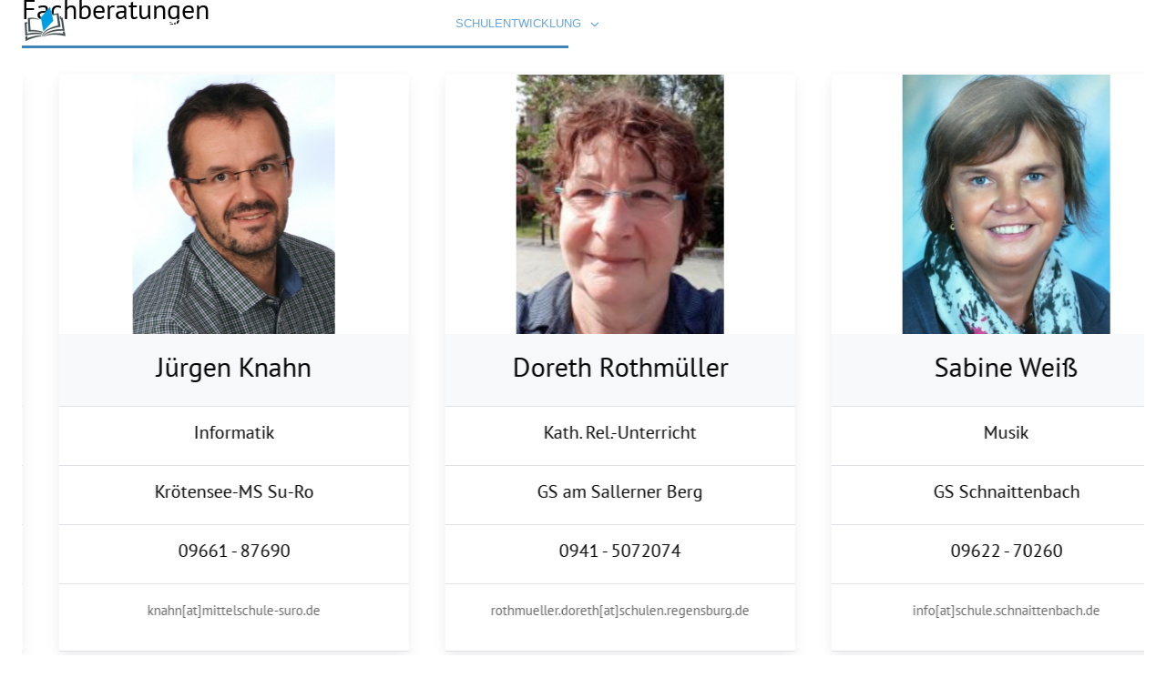

--- FILE ---
content_type: text/html; charset=utf-8
request_url: https://www.schulamt-amberg.de/index.php/schulentwicklung/fachberatungen
body_size: 7510
content:
<!DOCTYPE html>
<html lang="de-de" dir="ltr">

<head>
   <meta http-equiv="X-UA-Compatible" content="IE=edge" /><meta name="viewport" content="width=device-width, initial-scale=1" /><meta name="HandheldFriendly" content="true" /><meta name="mobile-web-app-capable" content="YES" /> <!-- document meta -->
   <meta charset="utf-8">
	<meta name="author" content="Werner Winter">
	<meta name="generator" content="Joomla! - Open Source Content Management">
	<title>Fachberatungen</title>
	<link href="/templates/tp_hotel/favicon.ico" rel="icon" type="image/vnd.microsoft.icon">
<link href="/media/astroid/assets/vendor/fontawesome/css/all.min.css?c0aba8" rel="stylesheet">
	<link href="/media/astroid/css/lenis.min.css?c0aba8" rel="stylesheet">
	<link href="/media/uikit3/css/uikit.css?c0aba8" rel="stylesheet" defer="defer">
	<style>@font-face { font-family: "PT Sans"; src: url("https://www.schulamt-amberg.de/media/templates/site/tp_hotel/fonts/pt-sans-v17-latin-regular.woff");}</style>
<script type="application/json" class="joomla-script-options new">{"system.paths":{"root":"","rootFull":"https:\/\/www.schulamt-amberg.de\/","base":"","baseFull":"https:\/\/www.schulamt-amberg.de\/"},"csrf.token":"d13673ed65c5c3fd52a2d981622a84fd"}</script>
	<script src="/media/system/js/core.min.js?2cb912"></script>
	<script src="/media/vendor/jquery/js/jquery.min.js?3.7.1"></script>
	<script src="/media/astroid/js/jquery.easing.min.js?c0aba8"></script>
	<script src="/media/astroid/js/megamenu.min.js?c0aba8"></script>
	<script src="/media/astroid/js/jquery.hoverIntent.min.js?c0aba8"></script>
	<script src="/media/astroid/js/offcanvas.min.js?c0aba8"></script>
	<script src="/media/astroid/js/mobilemenu.min.js?c0aba8"></script>
	<script src="/media/astroid/js/lenis.min.js?c0aba8"></script>
	<script src="/media/astroid/js/script.min.js?c0aba8"></script>
	<script src="/media/uikit3/js/uikit.min.js?c0aba8" defer></script>
	<script src="/media/uikit3/js/uikit-icons.min.js?c0aba8" defer></script>
	<script>const initSmoothScrollingGSAP = () => {const lenis = new Lenis({duration: 0.367});lenis.on('scroll', ScrollTrigger.update);gsap.ticker.add((time)=>{lenis.raf(time * 1000)});gsap.ticker.lagSmoothing(0);};const initSmoothScrolling = () => {const lenis = new Lenis({duration: 0.367});function raf(time) {lenis.raf(time);requestAnimationFrame(raf);}requestAnimationFrame(raf);};if (typeof ScrollTrigger !== 'undefined') {initSmoothScrollingGSAP()} else {initSmoothScrolling()}</script>
	<script type="application/ld+json">{"@context":"https://schema.org","@graph":[{"@type":"Organization","@id":"https://www.schulamt-amberg.de/#/schema/Organization/base","name":"Schulamt Amberg-Sulzbach","url":"https://www.schulamt-amberg.de/"},{"@type":"WebSite","@id":"https://www.schulamt-amberg.de/#/schema/WebSite/base","url":"https://www.schulamt-amberg.de/","name":"Schulamt Amberg-Sulzbach","publisher":{"@id":"https://www.schulamt-amberg.de/#/schema/Organization/base"}},{"@type":"WebPage","@id":"https://www.schulamt-amberg.de/#/schema/WebPage/base","url":"https://www.schulamt-amberg.de/index.php/schulentwicklung/fachberatungen","name":"Fachberatungen","isPartOf":{"@id":"https://www.schulamt-amberg.de/#/schema/WebSite/base"},"about":{"@id":"https://www.schulamt-amberg.de/#/schema/Organization/base"},"inLanguage":"de-DE"},{"@type":"Article","@id":"https://www.schulamt-amberg.de/#/schema/com_content/article/34","name":"Fachberatungen","headline":"Fachberatungen","inLanguage":"de-DE","isPartOf":{"@id":"https://www.schulamt-amberg.de/#/schema/WebPage/base"}}]}</script>
 <!-- joomla head -->
   <link href="/media/templates/site/tp_hotel/css/compiled-bee599800064d712db7946939ce82b44.css?v=3.1.12" rel="stylesheet" type="text/css" />
<link href="/templates/tp_hotel/css/custom.css" rel="stylesheet" type="text/css" />
<style>#astroid-backtotop{background:rgb(56, 124, 180);padding:10px;}#astroid-backtotop > i{font-size:20px;color:rgb(255, 255, 255);width:20px;height:20px;line-height:20px;text-align:center;}[data-bs-theme=dark] #astroid-backtotop{background:rgb(56, 124, 180);}[data-bs-theme=dark] #astroid-backtotop > i{color:rgb(255, 255, 255);}.astroid-logo > .astroid-logo-sticky{max-height:60px;}#ta1us-dc6efyjl0{color:rgb(0, 0, 0);}[data-bs-theme=dark] #ta1us-dc6efyjl0{color:rgb(0, 0, 0);}#ss-im8m6rryc{color:rgb(255, 255, 255);}[data-bs-theme=dark] #ss-im8m6rryc{color:rgb(255, 255, 255);}#cs-1528971561366{background-color:rgb(255, 255, 255);}[data-bs-theme=dark] #cs-1528971561366{background-color:rgb(255, 255, 255);}.mobilemenu-slide.astroid-mobilemenu{visibility:visible;-webkit-transform:translate3d(-100%, 0, 0);transform:translate3d(-100%, 0, 0);}.mobilemenu-slide.astroid-mobilemenu-open .mobilemenu-slide.astroid-mobilemenu {visibility:visible;-webkit-transform:translate3d(0, 0, 0);transform:translate3d(0, 0, 0);}.mobilemenu-slide.astroid-mobilemenu::after{display:none;}body, .body{font-weight:500;text-transform:none;font-size:14px;line-height:1.7em;font-family:"PT Sans", Arial, Helvetica, sans-serif;}h1, .h1{font-weight:300;text-transform:none;font-size:36px;line-height:1.3em;font-family:"PT Sans", Arial, Helvetica, sans-serif;}h2, .h2{font-weight:300;text-transform:none;font-size:30px;line-height:1.3em;font-family:"PT Sans", Arial, Helvetica, sans-serif;}h3, .h3{font-weight:300;text-transform:none;font-size:20px;line-height:1.2em;font-family:"PT Sans", Arial, Helvetica, sans-serif;}h4, .h4{color:rgb(0, 0, 0);font-weight:300;text-transform:none;font-size:18px;line-height:1.2em;font-family:"PT Sans", Arial, Helvetica, sans-serif;}[data-bs-theme=dark] h4, .h4{color:rgb(0, 0, 0);}.astroid-nav > li > .as-menu-item, .astroid-sidebar-menu > li > .nav-item-inner > .as-menu-item, .astroid-mobile-menu > .nav-item > .as-menu-item{font-weight:300;text-transform:uppercase;font-size:14px;line-height:1.6em;font-family:Arial, Helvetica, sans-serif, Arial, Helvetica, sans-serif;}.nav-submenu-container .nav-submenu > li, .jddrop-content .megamenu-item .megamenu-menu li, .nav-submenu, .astroid-mobile-menu .nav-child .menu-go-back, .astroid-mobile-menu .nav-child .nav-item-submenu > .as-menu-item, .nav-item-submenu .as-menu-item{font-weight:500;text-transform:none;font-size:15px;line-height:1.8em;font-family:"PT Sans", Arial, Helvetica, sans-serif;}.container, .container-sm, .container-md, .container-lg, .container-xl, .container-fluid, .astroid-layout.astroid-layout-boxed .astroid-wrapper {max-width: 1300px;}:root, [data-bs-theme="light"]{--bs-body-bg:rgb(255, 255, 255);--bs-body-color:rgb(0, 0, 0);--bs-link-color:rgb(0, 0, 0);--bs-link-hover-color:rgb(33, 134, 220);--as-header-text-color:rgb(153, 153, 153);--as-header-bg:rgba(0, 0, 0, 0.5);--as-stick-header-bg-color:rgba(0, 0, 0, 0.5);--as-stick-header-menu-link-color:rgb(255, 255, 255);--as-stick-header-menu-link-hover-color:rgb(51, 153, 255);--as-stick-header-menu-link-active-color:rgb(51, 153, 255);--as-main-menu-link-color:rgb(255, 255, 255);--as-main-menu-link-hover-color:rgb(111, 157, 212);--as-main-menu-link-active-color:rgb(104, 166, 218);--as-dropdown-bg-color:rgb(221, 215, 215);--as-dropdown-link-color:rgb(0, 0, 0);--as-dropdown-menu-link-hover-color:rgb(50, 73, 152);--as-dropdown-menu-hover-bg-color:rgb(51, 153, 255);--as-dropdown-menu-active-link-color:rgb(0, 0, 0);--as-mobile-menu-text-color:rgb(0, 0, 0);--as-mobile-backgroundcolor:rgb(255, 255, 255);--as-mobile-menu-link-color:rgb(255, 255, 255);--as-mobile-menu-active-icon-color:rgb(0, 0, 0);--as-mobile-menu-icon-color:rgb(0, 0, 0);--as-mobilemenu-backgroundcolor:rgb(255, 255, 255);--as-mobilemenu-menu-text-color:rgb(0, 0, 0);--as-mobilemenu-menu-link-color:rgb(0, 0, 0);--as-mobilemenu-menu-active-link-color:rgb(52, 58, 64);--as-mobilemenu-menu-active-bg-color:rgb(242, 242, 242);--as-mobilemenu-menu-icon-color:rgb(255, 255, 255);--as-mobilemenu-menu-active-icon-color:rgb(187, 187, 187);--as-contact-info-icon-color:rgb(253, 126, 20);}[data-bs-theme="dark"]{--bs-body-bg:rgb(255, 255, 255);--bs-body-color:rgb(0, 0, 0);--bs-link-color:rgb(0, 0, 0);--bs-link-hover-color:rgb(33, 134, 220);--as-header-text-color:rgb(153, 153, 153);--as-header-bg:rgba(0, 0, 0, 0.5);--as-stick-header-bg-color:rgba(0, 0, 0, 0.5);--as-stick-header-menu-link-color:rgb(255, 255, 255);--as-stick-header-menu-link-hover-color:rgb(51, 153, 255);--as-stick-header-menu-link-active-color:rgb(51, 153, 255);--as-main-menu-link-color:rgb(255, 255, 255);--as-main-menu-link-hover-color:rgb(111, 157, 212);--as-main-menu-link-active-color:rgb(104, 166, 218);--as-dropdown-bg-color:rgb(221, 215, 215);--as-dropdown-link-color:rgb(0, 0, 0);--as-dropdown-menu-link-hover-color:rgb(50, 73, 152);--as-dropdown-menu-hover-bg-color:rgb(51, 153, 255);--as-dropdown-menu-active-link-color:rgb(0, 0, 0);--as-mobile-menu-text-color:rgb(0, 0, 0);--as-mobile-backgroundcolor:rgb(255, 255, 255);--as-mobile-menu-link-color:rgb(255, 255, 255);--as-mobile-menu-active-icon-color:rgb(0, 0, 0);--as-mobile-menu-icon-color:rgb(0, 0, 0);--as-mobilemenu-backgroundcolor:rgb(255, 255, 255);--as-mobilemenu-menu-text-color:rgb(0, 0, 0);--as-mobilemenu-menu-link-color:rgb(0, 0, 0);--as-mobilemenu-menu-active-link-color:rgb(52, 58, 64);--as-mobilemenu-menu-active-bg-color:rgb(242, 242, 242);--as-mobilemenu-menu-icon-color:rgb(255, 255, 255);--as-mobilemenu-menu-active-icon-color:rgb(187, 187, 187);--as-contact-info-icon-color:rgb(253, 126, 20);}.items-leading .article-title .page-header h2{font-size:32px;}.items-row .article-title .page-header h2{font-size:26px;}.astroid-sticky-footer{
    position:absolute;
    bottom:0;
    width:100%;
}

.logo-image img {
    height: 65px;
    width: 174px;
}

.mod-titelh3{
    font-weight: bold;
}@media (min-width: 576px) {}@media (min-width: 768px) {body, .body{font-size:14px;line-height:1.7em;}h1, .h1{font-size:38px;line-height:1.3em;}h2, .h2{font-size:30px;line-height:1.3em;}h3, .h3{font-size:24px;line-height:1.3em;}h4, .h4{font-size:20px;line-height:1.2em;}.astroid-nav > li > .as-menu-item, .astroid-sidebar-menu > li > .nav-item-inner > .as-menu-item, .astroid-mobile-menu > .nav-item > .as-menu-item{font-size:14px;line-height:1.6em;}.nav-submenu-container .nav-submenu > li, .jddrop-content .megamenu-item .megamenu-menu li, .nav-submenu, .astroid-mobile-menu .nav-child .menu-go-back, .astroid-mobile-menu .nav-child .nav-item-submenu > .as-menu-item, .nav-item-submenu .as-menu-item{font-size:15px;line-height:1.8em;}}@media (min-width: 992px) {#hs-i0r950axa{padding-top:4px;padding-bottom:4px}#ss-im8m6rryc{margin-top:-100px;padding-top:0%;padding-bottom:0%}#cs-1528971561366{padding-top:3%;padding-bottom:3%}#f1c-qe89el34j{padding-top:4px;padding-bottom:4px}body, .body{font-size:15px;line-height:1.7em;}h1, .h1{font-size:40px;line-height:1.3em;}h2, .h2{font-size:30px;line-height:1.3em;}h3, .h3{font-size:24px;line-height:1.3em;}h4, .h4{font-size:20px;line-height:1.2em;}.astroid-nav > li > .as-menu-item, .astroid-sidebar-menu > li > .nav-item-inner > .as-menu-item, .astroid-mobile-menu > .nav-item > .as-menu-item{font-size:12.841px;line-height:1.6em;}.nav-submenu-container .nav-submenu > li, .jddrop-content .megamenu-item .megamenu-menu li, .nav-submenu, .astroid-mobile-menu .nav-child .menu-go-back, .astroid-mobile-menu .nav-child .nav-item-submenu > .as-menu-item, .nav-item-submenu .as-menu-item{font-size:15px;line-height:1.8em;}}@media (min-width: 1200px) {}@media (min-width: 1400px) {}</style> <!-- head styles -->
    <!-- head scripts -->
</head> <!-- document head -->

<body class="site astroid-framework com-content view-article layout-default itemid-215 astroid-header-horizontal-left fachberatungen-alias tp-style-13 de-DE ltr">
   <button type="button" title="Back to Top" id="astroid-backtotop" class="btn circle hideonsm hideonxs" ><i class="fas fa-arrow-up"></i></button><!-- astroid container -->
<div class="astroid-container">
        <!-- astroid content -->
    <div class="astroid-content">
                <!-- astroid layout -->
        <div class="astroid-layout astroid-layout-wide">
                        <!-- astroid wrapper -->
            <div class="astroid-wrapper">
                                <div class="astroid-section astroid-header-section" id="hs-i0r950axa"><div class="container"><div class="astroid-row row" id="ar-rruz47iv5"><div class="astroid-column col-lg-12 col-md-12 col-sm-12 col-12" id="ac-m3l819ab3"><div class="astroid-module-position" id="h-tmj7xjtce"><!-- header starts -->
<header id="astroid-header" class="astroid-header astroid-horizontal-header astroid-horizontal-left-header" data-megamenu data-megamenu-class=".has-megamenu" data-megamenu-content-class=".megamenu-container" data-dropdown-arrow="true" data-header-offset="true" data-transition-speed="300" data-megamenu-animation="fade" data-easing="linear" data-astroid-trigger="hover" data-megamenu-submenu-class=".nav-submenu,.nav-submenu-static">
   <div class="d-flex flex-row justify-content-between">
               <div class="d-flex d-lg-none justify-content-start">
            <div class="header-mobilemenu-trigger d-lg-none burger-menu-button align-self-center" data-offcanvas="#astroid-mobilemenu" data-effect="mobilemenu-slide">
               <button aria-label="Mobile Menu Toggle" class="button" type="button"><span class="box"><span class="inner"><span class="visually-hidden">Mobile Menu Toggle</span></span></span></button>
            </div>
         </div>
            <div class="header-left-section as-gutter-x-xl@lg d-flex justify-content-start flex-lg-grow-1">
                   <!-- logo starts -->
    <!-- image logo starts -->
        <div class="logo-wrapper astroid-logo">
                <a target="_self" class="astroid-logo astroid-logo-image d-flex align-items-center mr-0 mr-lg-4" href="https://www.schulamt-amberg.de/">
                                <img src="https://www.schulamt-amberg.de/images/Logos/logo.png" alt="Schulamt Amberg-Sulzbach" class="astroid-logo-default" />                                    
            <img src="https://www.schulamt-amberg.de/images/Logos/logo_klein.png" alt="Schulamt Amberg-Sulzbach" class="astroid-logo-mobile" />                            </a>
            </div>
    <!-- image logo ends -->
<!-- logo ends -->                   <nav class=" align-self-center d-none d-lg-block" aria-label="horizontal menu"><ul class="nav astroid-nav d-none d-lg-flex"><li data-position="right" class="nav-item nav-item-id-101 nav-item-level-1 nav-item-default"><!--menu link starts-->
<a href="/index.php" title="Home" class="as-menu-item nav-link-item-id-101 nav-link item-link-component item-level-1" data-drop-action="hover">
   <span class="nav-title">
               <i class="fas fa-home"></i>
                                          <span class="nav-title-text">Home</span>                              </span>
   </a>
<!--menu link ends--></li><li data-position="right" class="nav-item nav-item-id-205 nav-item-level-1 nav-item-divider nav-item-deeper nav-item-parent has-megamenu nav-item-dropdown"><!--menu link starts-->
<a href="#" title="Schulamt" class="as-menu-item nav-link-item-id-205 nav-link megamenu-item-link item-link-separator item-level-1" data-drop-action="hover">
   <span class="nav-title">
                                          <span class="nav-title-text">Schulamt</span>                                                <i class="fas fa-chevron-down nav-item-caret"></i>
                  </span>
   </a>
<!--menu link ends--><div style="width:250px" class="megamenu-container nav-submenu-container nav-item-level-1"><ul class="nav-submenu"><li data-position="right" class="nav-item-submenu nav-item-id-206 nav-item-level-2"><!--menu link starts-->
<a href="/index.php/schulamt/aufgaben" title="Aufgaben" class="as-menu-item nav-link-item-id-206 item-link-component item-level-2" data-drop-action="hover">
   <span class="nav-title">
                                          <span class="nav-title-text">Aufgaben</span>                              </span>
   </a>
<!--menu link ends--></li><li data-position="right" class="nav-item-submenu nav-item-id-207 nav-item-level-2"><!--menu link starts-->
<a href="/index.php/schulamt/leitbild" title="Leitbild" class="as-menu-item nav-link-item-id-207 item-link-component item-level-2" data-drop-action="hover">
   <span class="nav-title">
                                          <span class="nav-title-text">Leitbild</span>                              </span>
   </a>
<!--menu link ends--></li><li data-position="right" class="nav-item-submenu nav-item-id-208 nav-item-level-2"><!--menu link starts-->
<a href="/index.php/schulamt/team" title="Team" class="as-menu-item nav-link-item-id-208 item-link-component item-level-2" data-drop-action="hover">
   <span class="nav-title">
                                          <span class="nav-title-text">Team</span>                              </span>
   </a>
<!--menu link ends--></li></ul></div></li><li data-position="right" class="nav-item nav-item-id-210 nav-item-level-1 nav-item-divider nav-item-deeper nav-item-parent has-megamenu nav-item-dropdown"><!--menu link starts-->
<a href="#" title="Schulen" class="as-menu-item nav-link-item-id-210 nav-link megamenu-item-link item-link-separator item-level-1" data-drop-action="hover">
   <span class="nav-title">
                                          <span class="nav-title-text">Schulen</span>                                                <i class="fas fa-chevron-down nav-item-caret"></i>
                  </span>
   </a>
<!--menu link ends--><div style="width:250px" class="megamenu-container nav-submenu-container nav-item-level-1"><ul class="nav-submenu"><li data-position="right" class="nav-item-submenu nav-item-id-211 nav-item-level-2"><!--menu link starts-->
<a href="/index.php/schulen/grundschulen" title="Grundschulen" class="as-menu-item nav-link-item-id-211 item-link-component item-level-2" data-drop-action="hover">
   <span class="nav-title">
                                          <span class="nav-title-text">Grundschulen</span>                              </span>
   </a>
<!--menu link ends--></li><li data-position="right" class="nav-item-submenu nav-item-id-212 nav-item-level-2"><!--menu link starts-->
<a href="/index.php/schulen/mittelschulen" title="Mittelschulen" class="as-menu-item nav-link-item-id-212 item-link-component item-level-2" data-drop-action="hover">
   <span class="nav-title">
                                          <span class="nav-title-text">Mittelschulen</span>                              </span>
   </a>
<!--menu link ends--></li><li data-position="right" class="nav-item-submenu nav-item-id-213 nav-item-level-2"><!--menu link starts-->
<a href="/index.php/schulen/mittelschulverbuende" title="Mittelschulverbünde" class="as-menu-item nav-link-item-id-213 item-link-component item-level-2" data-drop-action="hover">
   <span class="nav-title">
                                          <span class="nav-title-text">Mittelschulverbünde</span>                              </span>
   </a>
<!--menu link ends--></li></ul></div></li><li data-position="right" class="nav-item nav-item-id-214 nav-item-level-1 nav-item-active nav-item-divider nav-item-deeper nav-item-parent has-megamenu nav-item-dropdown"><!--menu link starts-->
<a href="#" title="Schulentwicklung" class="as-menu-item nav-link-item-id-214 nav-link active megamenu-item-link item-link-separator item-level-1" data-drop-action="hover">
   <span class="nav-title">
                                          <span class="nav-title-text">Schulentwicklung</span>                                                <i class="fas fa-chevron-down nav-item-caret"></i>
                  </span>
   </a>
<!--menu link ends--><div style="width:250px" class="megamenu-container nav-submenu-container nav-item-level-1"><ul class="nav-submenu"><li data-position="right" class="nav-item-submenu nav-item-id-215 nav-item-level-2 nav-item-current nav-item-active"><!--menu link starts-->
<a href="/index.php/schulentwicklung/fachberatungen" title="Fachberatungen" class="as-menu-item nav-link-item-id-215 active item-link-component item-level-2" data-drop-action="hover">
   <span class="nav-title">
                                          <span class="nav-title-text">Fachberatungen</span>                              </span>
   </a>
<!--menu link ends--></li><li data-position="right" class="nav-item-submenu nav-item-id-216 nav-item-level-2"><!--menu link starts-->
<a href="/index.php/schulentwicklung/weitere-beauftragte" title="Weitere Beauftragte" class="as-menu-item nav-link-item-id-216 item-link-component item-level-2" data-drop-action="hover">
   <span class="nav-title">
                                          <span class="nav-title-text">Weitere Beauftragte</span>                              </span>
   </a>
<!--menu link ends--></li><li data-position="right" class="nav-item-submenu nav-item-id-217 nav-item-level-2"><!--menu link starts-->
<a href="/index.php/schulentwicklung/schulentwicklungsmoderation" title="Schulentwicklungsmoderation" class="as-menu-item nav-link-item-id-217 item-link-component item-level-2" data-drop-action="hover">
   <span class="nav-title">
                                          <span class="nav-title-text">Schulentwicklungsmoderation</span>                              </span>
   </a>
<!--menu link ends--></li><li data-position="right" class="nav-item-submenu nav-item-id-218 nav-item-level-2"><!--menu link starts-->
<a href="/index.php/schulentwicklung/seminare" title="Seminare" class="as-menu-item nav-link-item-id-218 item-link-component item-level-2" data-drop-action="hover">
   <span class="nav-title">
                                          <span class="nav-title-text">Seminare</span>                              </span>
   </a>
<!--menu link ends--></li><li data-position="right" class="nav-item-submenu nav-item-id-219 nav-item-level-2"><!--menu link starts-->
<a href="/index.php/schulentwicklung/fortbildungen" title="Fortbildungen" class="as-menu-item nav-link-item-id-219 item-link-component item-level-2" data-drop-action="hover">
   <span class="nav-title">
                                          <span class="nav-title-text">Fortbildungen</span>                              </span>
   </a>
<!--menu link ends--></li><li data-position="right" class="nav-item-submenu nav-item-id-293 nav-item-level-2"><!--menu link starts-->
<a href="/index.php/schulentwicklung/innovationsteam" title="Innovationsteam" class="as-menu-item nav-link-item-id-293 item-link-component item-level-2" data-drop-action="hover">
   <span class="nav-title">
                                          <span class="nav-title-text">Innovationsteam</span>                              </span>
   </a>
<!--menu link ends--></li></ul></div></li><li data-position="right" class="nav-item nav-item-id-220 nav-item-level-1 nav-item-divider nav-item-deeper nav-item-parent has-megamenu nav-item-dropdown"><!--menu link starts-->
<a href="#" title="Beratung" class="as-menu-item nav-link-item-id-220 nav-link megamenu-item-link item-link-separator item-level-1" data-drop-action="hover">
   <span class="nav-title">
                                          <span class="nav-title-text">Beratung</span>                                                <i class="fas fa-chevron-down nav-item-caret"></i>
                  </span>
   </a>
<!--menu link ends--><div style="width:250px" class="megamenu-container nav-submenu-container nav-item-level-1"><ul class="nav-submenu"><li data-position="right" class="nav-item-submenu nav-item-id-221 nav-item-level-2"><!--menu link starts-->
<a href="/index.php/beratung/schulpsychologische-beratung" title="Schulpsychologische Beratung" class="as-menu-item nav-link-item-id-221 item-link-component item-level-2" data-drop-action="hover">
   <span class="nav-title">
                                          <span class="nav-title-text">Schulpsychologische Beratung</span>                              </span>
   </a>
<!--menu link ends--></li><li data-position="right" class="nav-item-submenu nav-item-id-222 nav-item-level-2"><!--menu link starts-->
<a href="/index.php/beratung/beratungslehrkraefte" title="Beratungslehrkräfte" class="as-menu-item nav-link-item-id-222 item-link-component item-level-2" data-drop-action="hover">
   <span class="nav-title">
                                          <span class="nav-title-text">Beratungslehrkräfte</span>                              </span>
   </a>
<!--menu link ends--></li><li data-position="right" class="nav-item-submenu nav-item-id-223 nav-item-level-2"><!--menu link starts-->
<a href="/index.php/beratung/unabhaengige-beratungsstelle-fuer-inklusion" title="Unabhängige Beratungsstelle für Inklusion" class="as-menu-item nav-link-item-id-223 item-link-component item-level-2" data-drop-action="hover">
   <span class="nav-title">
                                          <span class="nav-title-text">Unabhängige Beratungsstelle für Inklusion</span>                              </span>
   </a>
<!--menu link ends--></li><li data-position="right" class="nav-item-submenu nav-item-id-224 nav-item-level-2"><!--menu link starts-->
<a href="/index.php/beratung/foerder-und-beratungsstelle-mathematik" title="Förder- und Beratungsstelle Mathematik" class="as-menu-item nav-link-item-id-224 item-link-component item-level-2" data-drop-action="hover">
   <span class="nav-title">
                                          <span class="nav-title-text">Förder- und Beratungsstelle Mathematik</span>                              </span>
   </a>
<!--menu link ends--></li><li data-position="right" class="nav-item-submenu nav-item-id-225 nav-item-level-2"><!--menu link starts-->
<a href="/index.php/beratung/schulsozialpaedagogik" title="Schulsozialpädagogik" class="as-menu-item nav-link-item-id-225 item-link-component item-level-2" data-drop-action="hover">
   <span class="nav-title">
                                          <span class="nav-title-text">Schulsozialpädagogik</span>                              </span>
   </a>
<!--menu link ends--></li></ul></div></li><li data-position="right" class="nav-item nav-item-id-226 nav-item-level-1 nav-item-divider nav-item-deeper nav-item-parent has-megamenu nav-item-dropdown"><!--menu link starts-->
<a href="#" title="Migration &amp; Schule" class="as-menu-item nav-link-item-id-226 nav-link megamenu-item-link item-link-separator item-level-1" data-drop-action="hover">
   <span class="nav-title">
                                          <span class="nav-title-text">Migration &amp; Schule</span>                                                <i class="fas fa-chevron-down nav-item-caret"></i>
                  </span>
   </a>
<!--menu link ends--><div style="width:250px" class="megamenu-container nav-submenu-container nav-item-level-1"><ul class="nav-submenu"><li data-position="left" class="nav-item-submenu nav-item-id-584 nav-item-level-2"><!--menu link starts-->
<a href="/index.php/migration-schule/integrationsmassnahmen" title="Integrationsmaßnahmen" class="as-menu-item nav-link-item-id-584 item-link-component item-level-2" data-drop-action="hover">
   <span class="nav-title">
                                          <span class="nav-title-text">Integrationsmaßnahmen</span>                              </span>
   </a>
<!--menu link ends--></li></ul></div></li><li data-position="right" class="nav-item nav-item-id-230 nav-item-level-1 nav-item-divider nav-item-deeper nav-item-parent has-megamenu nav-item-dropdown"><!--menu link starts-->
<a href="#" title="Personalvertretung" class="as-menu-item nav-link-item-id-230 nav-link megamenu-item-link item-link-separator item-level-1" data-drop-action="hover">
   <span class="nav-title">
                                          <span class="nav-title-text">Personalvertretung</span>                                                <i class="fas fa-chevron-down nav-item-caret"></i>
                  </span>
   </a>
<!--menu link ends--><div style="width:250px" class="megamenu-container nav-submenu-container nav-item-level-1"><ul class="nav-submenu"><li data-position="right" class="nav-item-submenu nav-item-id-246 nav-item-level-2"><!--menu link starts-->
<a href="/index.php/personalvertretung/oepr-amberg" title="ÖPR Amberg" class="as-menu-item nav-link-item-id-246 item-link-component item-level-2" data-drop-action="hover">
   <span class="nav-title">
                                          <span class="nav-title-text">ÖPR Amberg</span>                              </span>
   </a>
<!--menu link ends--></li><li data-position="right" class="nav-item-submenu nav-item-id-247 nav-item-level-2"><!--menu link starts-->
<a href="/index.php/personalvertretung/oepr-amberg-sulzbach" title="ÖPR Amberg-Sulzbach" class="as-menu-item nav-link-item-id-247 item-link-component item-level-2" data-drop-action="hover">
   <span class="nav-title">
                                          <span class="nav-title-text">ÖPR Amberg-Sulzbach</span>                              </span>
   </a>
<!--menu link ends--></li><li data-position="right" class="nav-item-submenu nav-item-id-248 nav-item-level-2"><!--menu link starts-->
<a href="/index.php/personalvertretung/schwerbehindertenvertretung" title="Schwerbehindertenvertretung" class="as-menu-item nav-link-item-id-248 item-link-component item-level-2" data-drop-action="hover">
   <span class="nav-title">
                                          <span class="nav-title-text">Schwerbehindertenvertretung</span>                              </span>
   </a>
<!--menu link ends--></li></ul></div></li></ul></nav>      </div>
               <div></div>
                     </div>
</header>
<!-- header ends --><!-- header starts -->
<header id="astroid-sticky-header" class="astroid-header astroid-header-sticky header-sticky-desktop header-static-mobile header-static-tablet d-none" data-megamenu data-megamenu-class=".has-megamenu" data-megamenu-content-class=".megamenu-container" data-dropdown-arrow="true" data-header-offset="true" data-transition-speed="300" data-megamenu-animation="fade" data-easing="linear" data-astroid-trigger="hover" data-megamenu-submenu-class=".nav-submenu">
   <div class="container d-flex flex-row justify-content-between">
               <div class="d-flex d-lg-none justify-content-start">
            <div class="header-mobilemenu-trigger d-lg-none burger-menu-button align-self-center" data-offcanvas="#astroid-mobilemenu" data-effect="mobilemenu-slide">
               <button class="button" type="button" aria-label="Mobile Menu Toggle"><span class="box"><span class="inner"><span class="visually-hidden">Mobile Menu Toggle</span></span></span></button>
            </div>
         </div>
            <div class="header-left-section d-flex justify-content-start flex-lg-grow-1">
                   <!-- logo starts -->
    <!-- image logo starts -->
        <div class="logo-wrapper astroid-logo">
                <a target="_self" class="astroid-logo astroid-logo-image d-flex align-items-center mr-0 mr-lg-4" href="https://www.schulamt-amberg.de/">
                                            <img src="https://www.schulamt-amberg.de/images/Logos/logo_klein.png" alt="Schulamt Amberg-Sulzbach" class="astroid-logo-sticky" />                        
            <img src="https://www.schulamt-amberg.de/images/Logos/logo_klein.png" alt="Schulamt Amberg-Sulzbach" class="astroid-logo-mobile" />                            </a>
            </div>
    <!-- image logo ends -->
<!-- logo ends -->         <nav class=" astroid-nav-wraper align-self-center px-3 d-none d-lg-block mr-auto" aria-label="sticky menu"><ul class="nav astroid-nav d-none d-lg-flex"><li data-position="right" class="nav-item nav-item-id-101 nav-item-level-1 nav-item-default"><!--menu link starts-->
<a href="/index.php" title="Home" class="as-menu-item nav-link-item-id-101 nav-link item-link-component item-level-1" data-drop-action="hover">
   <span class="nav-title">
               <i class="fas fa-home"></i>
                                          <span class="nav-title-text">Home</span>                              </span>
   </a>
<!--menu link ends--></li><li data-position="right" class="nav-item nav-item-id-205 nav-item-level-1 nav-item-divider nav-item-deeper nav-item-parent has-megamenu nav-item-dropdown"><!--menu link starts-->
<a href="#" title="Schulamt" class="as-menu-item nav-link-item-id-205 nav-link megamenu-item-link item-link-separator item-level-1" data-drop-action="hover">
   <span class="nav-title">
                                          <span class="nav-title-text">Schulamt</span>                                                <i class="fas fa-chevron-down nav-item-caret"></i>
                  </span>
   </a>
<!--menu link ends--><div style="width:250px" class="megamenu-container nav-submenu-container nav-item-level-1"><ul class="nav-submenu"><li data-position="right" class="nav-item-submenu nav-item-id-206 nav-item-level-2"><!--menu link starts-->
<a href="/index.php/schulamt/aufgaben" title="Aufgaben" class="as-menu-item nav-link-item-id-206 item-link-component item-level-2" data-drop-action="hover">
   <span class="nav-title">
                                          <span class="nav-title-text">Aufgaben</span>                              </span>
   </a>
<!--menu link ends--></li><li data-position="right" class="nav-item-submenu nav-item-id-207 nav-item-level-2"><!--menu link starts-->
<a href="/index.php/schulamt/leitbild" title="Leitbild" class="as-menu-item nav-link-item-id-207 item-link-component item-level-2" data-drop-action="hover">
   <span class="nav-title">
                                          <span class="nav-title-text">Leitbild</span>                              </span>
   </a>
<!--menu link ends--></li><li data-position="right" class="nav-item-submenu nav-item-id-208 nav-item-level-2"><!--menu link starts-->
<a href="/index.php/schulamt/team" title="Team" class="as-menu-item nav-link-item-id-208 item-link-component item-level-2" data-drop-action="hover">
   <span class="nav-title">
                                          <span class="nav-title-text">Team</span>                              </span>
   </a>
<!--menu link ends--></li></ul></div></li><li data-position="right" class="nav-item nav-item-id-210 nav-item-level-1 nav-item-divider nav-item-deeper nav-item-parent has-megamenu nav-item-dropdown"><!--menu link starts-->
<a href="#" title="Schulen" class="as-menu-item nav-link-item-id-210 nav-link megamenu-item-link item-link-separator item-level-1" data-drop-action="hover">
   <span class="nav-title">
                                          <span class="nav-title-text">Schulen</span>                                                <i class="fas fa-chevron-down nav-item-caret"></i>
                  </span>
   </a>
<!--menu link ends--><div style="width:250px" class="megamenu-container nav-submenu-container nav-item-level-1"><ul class="nav-submenu"><li data-position="right" class="nav-item-submenu nav-item-id-211 nav-item-level-2"><!--menu link starts-->
<a href="/index.php/schulen/grundschulen" title="Grundschulen" class="as-menu-item nav-link-item-id-211 item-link-component item-level-2" data-drop-action="hover">
   <span class="nav-title">
                                          <span class="nav-title-text">Grundschulen</span>                              </span>
   </a>
<!--menu link ends--></li><li data-position="right" class="nav-item-submenu nav-item-id-212 nav-item-level-2"><!--menu link starts-->
<a href="/index.php/schulen/mittelschulen" title="Mittelschulen" class="as-menu-item nav-link-item-id-212 item-link-component item-level-2" data-drop-action="hover">
   <span class="nav-title">
                                          <span class="nav-title-text">Mittelschulen</span>                              </span>
   </a>
<!--menu link ends--></li><li data-position="right" class="nav-item-submenu nav-item-id-213 nav-item-level-2"><!--menu link starts-->
<a href="/index.php/schulen/mittelschulverbuende" title="Mittelschulverbünde" class="as-menu-item nav-link-item-id-213 item-link-component item-level-2" data-drop-action="hover">
   <span class="nav-title">
                                          <span class="nav-title-text">Mittelschulverbünde</span>                              </span>
   </a>
<!--menu link ends--></li></ul></div></li><li data-position="right" class="nav-item nav-item-id-214 nav-item-level-1 nav-item-active nav-item-divider nav-item-deeper nav-item-parent has-megamenu nav-item-dropdown"><!--menu link starts-->
<a href="#" title="Schulentwicklung" class="as-menu-item nav-link-item-id-214 nav-link active megamenu-item-link item-link-separator item-level-1" data-drop-action="hover">
   <span class="nav-title">
                                          <span class="nav-title-text">Schulentwicklung</span>                                                <i class="fas fa-chevron-down nav-item-caret"></i>
                  </span>
   </a>
<!--menu link ends--><div style="width:250px" class="megamenu-container nav-submenu-container nav-item-level-1"><ul class="nav-submenu"><li data-position="right" class="nav-item-submenu nav-item-id-215 nav-item-level-2 nav-item-current nav-item-active"><!--menu link starts-->
<a href="/index.php/schulentwicklung/fachberatungen" title="Fachberatungen" class="as-menu-item nav-link-item-id-215 active item-link-component item-level-2" data-drop-action="hover">
   <span class="nav-title">
                                          <span class="nav-title-text">Fachberatungen</span>                              </span>
   </a>
<!--menu link ends--></li><li data-position="right" class="nav-item-submenu nav-item-id-216 nav-item-level-2"><!--menu link starts-->
<a href="/index.php/schulentwicklung/weitere-beauftragte" title="Weitere Beauftragte" class="as-menu-item nav-link-item-id-216 item-link-component item-level-2" data-drop-action="hover">
   <span class="nav-title">
                                          <span class="nav-title-text">Weitere Beauftragte</span>                              </span>
   </a>
<!--menu link ends--></li><li data-position="right" class="nav-item-submenu nav-item-id-217 nav-item-level-2"><!--menu link starts-->
<a href="/index.php/schulentwicklung/schulentwicklungsmoderation" title="Schulentwicklungsmoderation" class="as-menu-item nav-link-item-id-217 item-link-component item-level-2" data-drop-action="hover">
   <span class="nav-title">
                                          <span class="nav-title-text">Schulentwicklungsmoderation</span>                              </span>
   </a>
<!--menu link ends--></li><li data-position="right" class="nav-item-submenu nav-item-id-218 nav-item-level-2"><!--menu link starts-->
<a href="/index.php/schulentwicklung/seminare" title="Seminare" class="as-menu-item nav-link-item-id-218 item-link-component item-level-2" data-drop-action="hover">
   <span class="nav-title">
                                          <span class="nav-title-text">Seminare</span>                              </span>
   </a>
<!--menu link ends--></li><li data-position="right" class="nav-item-submenu nav-item-id-219 nav-item-level-2"><!--menu link starts-->
<a href="/index.php/schulentwicklung/fortbildungen" title="Fortbildungen" class="as-menu-item nav-link-item-id-219 item-link-component item-level-2" data-drop-action="hover">
   <span class="nav-title">
                                          <span class="nav-title-text">Fortbildungen</span>                              </span>
   </a>
<!--menu link ends--></li><li data-position="right" class="nav-item-submenu nav-item-id-293 nav-item-level-2"><!--menu link starts-->
<a href="/index.php/schulentwicklung/innovationsteam" title="Innovationsteam" class="as-menu-item nav-link-item-id-293 item-link-component item-level-2" data-drop-action="hover">
   <span class="nav-title">
                                          <span class="nav-title-text">Innovationsteam</span>                              </span>
   </a>
<!--menu link ends--></li></ul></div></li><li data-position="right" class="nav-item nav-item-id-220 nav-item-level-1 nav-item-divider nav-item-deeper nav-item-parent has-megamenu nav-item-dropdown"><!--menu link starts-->
<a href="#" title="Beratung" class="as-menu-item nav-link-item-id-220 nav-link megamenu-item-link item-link-separator item-level-1" data-drop-action="hover">
   <span class="nav-title">
                                          <span class="nav-title-text">Beratung</span>                                                <i class="fas fa-chevron-down nav-item-caret"></i>
                  </span>
   </a>
<!--menu link ends--><div style="width:250px" class="megamenu-container nav-submenu-container nav-item-level-1"><ul class="nav-submenu"><li data-position="right" class="nav-item-submenu nav-item-id-221 nav-item-level-2"><!--menu link starts-->
<a href="/index.php/beratung/schulpsychologische-beratung" title="Schulpsychologische Beratung" class="as-menu-item nav-link-item-id-221 item-link-component item-level-2" data-drop-action="hover">
   <span class="nav-title">
                                          <span class="nav-title-text">Schulpsychologische Beratung</span>                              </span>
   </a>
<!--menu link ends--></li><li data-position="right" class="nav-item-submenu nav-item-id-222 nav-item-level-2"><!--menu link starts-->
<a href="/index.php/beratung/beratungslehrkraefte" title="Beratungslehrkräfte" class="as-menu-item nav-link-item-id-222 item-link-component item-level-2" data-drop-action="hover">
   <span class="nav-title">
                                          <span class="nav-title-text">Beratungslehrkräfte</span>                              </span>
   </a>
<!--menu link ends--></li><li data-position="right" class="nav-item-submenu nav-item-id-223 nav-item-level-2"><!--menu link starts-->
<a href="/index.php/beratung/unabhaengige-beratungsstelle-fuer-inklusion" title="Unabhängige Beratungsstelle für Inklusion" class="as-menu-item nav-link-item-id-223 item-link-component item-level-2" data-drop-action="hover">
   <span class="nav-title">
                                          <span class="nav-title-text">Unabhängige Beratungsstelle für Inklusion</span>                              </span>
   </a>
<!--menu link ends--></li><li data-position="right" class="nav-item-submenu nav-item-id-224 nav-item-level-2"><!--menu link starts-->
<a href="/index.php/beratung/foerder-und-beratungsstelle-mathematik" title="Förder- und Beratungsstelle Mathematik" class="as-menu-item nav-link-item-id-224 item-link-component item-level-2" data-drop-action="hover">
   <span class="nav-title">
                                          <span class="nav-title-text">Förder- und Beratungsstelle Mathematik</span>                              </span>
   </a>
<!--menu link ends--></li><li data-position="right" class="nav-item-submenu nav-item-id-225 nav-item-level-2"><!--menu link starts-->
<a href="/index.php/beratung/schulsozialpaedagogik" title="Schulsozialpädagogik" class="as-menu-item nav-link-item-id-225 item-link-component item-level-2" data-drop-action="hover">
   <span class="nav-title">
                                          <span class="nav-title-text">Schulsozialpädagogik</span>                              </span>
   </a>
<!--menu link ends--></li></ul></div></li><li data-position="right" class="nav-item nav-item-id-226 nav-item-level-1 nav-item-divider nav-item-deeper nav-item-parent has-megamenu nav-item-dropdown"><!--menu link starts-->
<a href="#" title="Migration &amp; Schule" class="as-menu-item nav-link-item-id-226 nav-link megamenu-item-link item-link-separator item-level-1" data-drop-action="hover">
   <span class="nav-title">
                                          <span class="nav-title-text">Migration &amp; Schule</span>                                                <i class="fas fa-chevron-down nav-item-caret"></i>
                  </span>
   </a>
<!--menu link ends--><div style="width:250px" class="megamenu-container nav-submenu-container nav-item-level-1"><ul class="nav-submenu"><li data-position="left" class="nav-item-submenu nav-item-id-584 nav-item-level-2"><!--menu link starts-->
<a href="/index.php/migration-schule/integrationsmassnahmen" title="Integrationsmaßnahmen" class="as-menu-item nav-link-item-id-584 item-link-component item-level-2" data-drop-action="hover">
   <span class="nav-title">
                                          <span class="nav-title-text">Integrationsmaßnahmen</span>                              </span>
   </a>
<!--menu link ends--></li></ul></div></li><li data-position="right" class="nav-item nav-item-id-230 nav-item-level-1 nav-item-divider nav-item-deeper nav-item-parent has-megamenu nav-item-dropdown"><!--menu link starts-->
<a href="#" title="Personalvertretung" class="as-menu-item nav-link-item-id-230 nav-link megamenu-item-link item-link-separator item-level-1" data-drop-action="hover">
   <span class="nav-title">
                                          <span class="nav-title-text">Personalvertretung</span>                                                <i class="fas fa-chevron-down nav-item-caret"></i>
                  </span>
   </a>
<!--menu link ends--><div style="width:250px" class="megamenu-container nav-submenu-container nav-item-level-1"><ul class="nav-submenu"><li data-position="right" class="nav-item-submenu nav-item-id-246 nav-item-level-2"><!--menu link starts-->
<a href="/index.php/personalvertretung/oepr-amberg" title="ÖPR Amberg" class="as-menu-item nav-link-item-id-246 item-link-component item-level-2" data-drop-action="hover">
   <span class="nav-title">
                                          <span class="nav-title-text">ÖPR Amberg</span>                              </span>
   </a>
<!--menu link ends--></li><li data-position="right" class="nav-item-submenu nav-item-id-247 nav-item-level-2"><!--menu link starts-->
<a href="/index.php/personalvertretung/oepr-amberg-sulzbach" title="ÖPR Amberg-Sulzbach" class="as-menu-item nav-link-item-id-247 item-link-component item-level-2" data-drop-action="hover">
   <span class="nav-title">
                                          <span class="nav-title-text">ÖPR Amberg-Sulzbach</span>                              </span>
   </a>
<!--menu link ends--></li><li data-position="right" class="nav-item-submenu nav-item-id-248 nav-item-level-2"><!--menu link starts-->
<a href="/index.php/personalvertretung/schwerbehindertenvertretung" title="Schwerbehindertenvertretung" class="as-menu-item nav-link-item-id-248 item-link-component item-level-2" data-drop-action="hover">
   <span class="nav-title">
                                          <span class="nav-title-text">Schwerbehindertenvertretung</span>                              </span>
   </a>
<!--menu link ends--></li></ul></div></li></ul></nav>      </div>
               <div></div>
                     </div>
</header>
<!-- header ends --></div></div></div></div></div><div class="astroid-section" id="ss-im8m6rryc"><div class="astroid-row row no-gutters gx-0" id="ar-mqghu4mgy"><div class="astroid-column col-lg-12 col-md-12 col-sm-12 col-12" id="ac-qoo1g81jv"><div class="astroid-module-position" id="ta1us-dc6efyjl0"> <div class="moduletable ">
         <style type="text/css">

.uk-slidenav {
    color: rgba(255,255,255,.9);
    background: rgba(0,0,0,.3);
	transition:background .1s ease-in-out
	
}
.uk-slidenav:focus, .uk-slidenav:hover {
    color: rgba(255,255,255,1);
    background: rgba(0,0,0,.5);
}
@media only screen and (max-width: 768px) {
  .jp-slide {max-width:90%!important;}
}

</style>
<div class="uk-position-relative uk-visible-toggle uk-dark" data-uk-slideshow="ratio:1780:461;animation:push;autoplay:true;autoplay-interval:8000;finite:0;pause-on-hover:true">
    <ul class="uk-slideshow-items">
                <li>
		                        
										<a target="" href="/"><img src="/images/joomlaplates/slider-06.jpg#joomlaImage://local-images/joomlaplates/slider-06.jpg?width=1780&height=461" alt="" uk-cover></a>
					
            			
		
		        </li>
                <li>
		                        
										<a target="" href="/"><img src="/images/joomlaplates/slider_luftaunahme.jpg#joomlaImage://local-images/joomlaplates/slider_luftaunahme.jpg?width=1780&height=461" alt="" uk-cover></a>
					
            			
		
		        </li>
                <li>
		                        
										<a target="" href="/"><img src="/images/joomlaplates/slider-0013.png#joomlaImage://local-images/joomlaplates/slider-0013.png?width=1780&height=461" alt="" uk-cover></a>
					
            			
		
		        </li>
            </ul>

    	
    <a class="uk-position-center-left uk-position-small uk-hidden-hover" href="#" data-uk-slidenav-previous data-uk-slideshow-item="previous"></a>
    <a class="uk-position-center-right uk-position-small uk-hidden-hover" href="#" data-uk-slidenav-next data-uk-slideshow-item="next"></a>
    
    
</div> </div> </div></div></div></div><div class="astroid-section astroid-component-section shadow-sm " id="cs-1528971561366"><div class="container"><div class="astroid-row row" id="ar-1528971561366"><div class="astroid-column col-lg-6 col-md-12 col-sm-12 col-12 col-lg-12" id="ac-1528971561366"><div class="astroid-message" id="m-1528971711775"><div id="system-message-container">
   </div></div><div class="astroid-component" id="ca-1529739248826"><main class="astroid-component-area">
   	
<div class="com-content-article item-page" itemscope itemtype="https://schema.org/Article">
   <meta itemprop="inLanguage" content="de-DE" />
   
      
            <div class="item-title">
                     <h2 itemprop="headline">
               Fachberatungen            </h2>
                                                   </div>
   
   
      
   
      
                                 
            <div itemprop="articleBody">
         <p><img src="/images/Logos/blaue_Linie.png" alt="blaue Linie" width="600" height="3" /></p>
<p><style type="text/css">
.bg-dark .border-bottom{border-color:#333 !important}

</style>
<div uk-slider ="autoplay:true;finite:false;pause-on-hover:true;sets:true">
    <div class="uk-position-relative uk-visible-toggle">
        <ul class="uk-slider-items  uk-grid uk-child-width-1-1 uk-child-width-1-1@s uk-child-width-1-2@m uk-child-width-1-3@l uk-child-width-1-3@xl" uk-grid>
                        <li>
				<div class="uk-card uk-card-default text-center uk-card-hover ">
                    
                        							<img src="/images/Beratungslehrkraefte/Hollweck_neu.png#joomlaImage://local-images/Beratungslehrkraefte/Hollweck_neu.png?width=231&height=285" alt="">
						                    
												<div class="p-3 border-bottom bg-light text-dark"><h2>Christoph Hollweck</h2>
						</div>
												
												<div class="p-3 border-bottom"><h4>AK Schule-Wirtschaft</h4>
						</div>
												
												<div class="p-3 border-bottom"><h4>Dreifaltigkeits-MS Amberg</h4>
						</div>
												
												<div class="p-3 border-bottom"><h4>09621 - 103550</h4>
						</div>
																		<div class="p-3 border-bottom"><p>christoph.hollweck[at]schule.bayern.de</p>
						</div>
												
						

										</div>
            </li>
                        <li>
				<div class="uk-card uk-card-default text-center uk-card-hover ">
                    
                        							<img src="/images/Fachberatungen/Kandziora.png#joomlaImage://local-images/Fachberatungen/Kandziora.png?width=228&height=285" alt="">
						                    
												<div class="p-3 border-bottom bg-light text-dark"><h2>Verena Kandziora</h2>
						</div>
												
												<div class="p-3 border-bottom"><h4>Englisch</h4>
						</div>
												
												<div class="p-3 border-bottom"><h4>Albert-Schweitzer-GS Amberg</h4>
						</div>
												
												<div class="p-3 border-bottom"><h4>09621 - 103900</h4>
						</div>
																		<div class="p-3 border-bottom"><p>verena.kandziora[at]schule-bayern.de</p>
						</div>
												
						

										</div>
            </li>
                        <li>
				<div class="uk-card uk-card-default text-center uk-card-hover ">
                    
                        							<img src="/images/Fachberatungen/Schels.png#joomlaImage://local-images/Fachberatungen/Schels.png?width=228&height=285" alt="">
						                    
												<div class="p-3 border-bottom bg-light text-dark"><h2>Astrid Schels</h2>
						</div>
												
												<div class="p-3 border-bottom"><h4>Ev. Rel.-Unterricht</h4>
						</div>
												
												<div class="p-3 border-bottom"><h4>MS am Mönchsberg Hemau</h4>
						</div>
												
												<div class="p-3 border-bottom"><h4>09491 - 95387749</h4>
						</div>
																		<div class="p-3 border-bottom"><p>info[at]schels.de</p>
						</div>
												
						

										</div>
            </li>
                        <li>
				<div class="uk-card uk-card-default text-center uk-card-hover ">
                    
                        							<img src="/images/Fachberatungen/Knahn.jpg#joomlaImage://local-images/Fachberatungen/Knahn.jpg?width=222&height=285" alt="">
						                    
												<div class="p-3 border-bottom bg-light text-dark"><h2>Jürgen Knahn</h2>
						</div>
												
												<div class="p-3 border-bottom"><h4>Informatik</h4>
						</div>
												
												<div class="p-3 border-bottom"><h4>Krötensee-MS Su-Ro</h4>
						</div>
												
												<div class="p-3 border-bottom"><h4>09661 - 87690</h4>
						</div>
																		<div class="p-3 border-bottom"><p>knahn[at]mittelschule-suro.de</p>
						</div>
												
						

										</div>
            </li>
                        <li>
				<div class="uk-card uk-card-default text-center uk-card-hover ">
                    
                        							<img src="/images/Fachberatungen/rothmueller.png#joomlaImage://local-images/Fachberatungen/rothmueller.png?width=228&height=285" alt="">
						                    
												<div class="p-3 border-bottom bg-light text-dark"><h2>Doreth Rothmüller</h2>
						</div>
												
												<div class="p-3 border-bottom"><h4>Kath. Rel.-Unterricht</h4>
						</div>
												
												<div class="p-3 border-bottom"><h4>GS am Sallerner Berg</h4>
						</div>
												
												<div class="p-3 border-bottom"><h4>0941 - 5072074</h4>
						</div>
																		<div class="p-3 border-bottom"><p>rothmueller.doreth[at]schulen.regensburg.de</p>
						</div>
												
						

										</div>
            </li>
                        <li>
				<div class="uk-card uk-card-default text-center uk-card-hover ">
                    
                        							<img src="/images/Fachberatungen/weiss.png#joomlaImage://local-images/Fachberatungen/weiss.png?width=228&height=285" alt="">
						                    
												<div class="p-3 border-bottom bg-light text-dark"><h2>Sabine Weiß</h2>
						</div>
												
												<div class="p-3 border-bottom"><h4>Musik</h4>
						</div>
												
												<div class="p-3 border-bottom"><h4>GS Schnaittenbach</h4>
						</div>
												
												<div class="p-3 border-bottom"><h4>09622 - 70260</h4>
						</div>
																		<div class="p-3 border-bottom"><p>info[at]schule.schnaittenbach.de</p>
						</div>
												
						

										</div>
            </li>
                        <li>
				<div class="uk-card uk-card-default text-center uk-card-hover ">
                    
                        							<img src="/images/Fachberatungen/Haslbeck_Doris.png#joomlaImage://local-images/Fachberatungen/Haslbeck_Doris.png?width=228&height=285" alt="">
						                    
												<div class="p-3 border-bottom bg-light text-dark"><h2>Doris Haslbeck</h2>
						</div>
												
												<div class="p-3 border-bottom"><h4>WG/Soziales</h4>
						</div>
												
												<div class="p-3 border-bottom"><h4>MS Kümmersbruck</h4>
						</div>
												
												<div class="p-3 border-bottom"><h4>09621 - 774813</h4>
						</div>
																		<div class="p-3 border-bottom"><p>sekretariat[at]mittelschule-kuemmersbruck.de&nbsp;&nbsp;</p>
						</div>
												
						

										</div>
            </li>
                        <li>
				<div class="uk-card uk-card-default text-center uk-card-hover ">
                    
                        							<img src="/images/Fachberatungen/Bleisteiner.png#joomlaImage://local-images/Fachberatungen/Bleisteiner.png?width=228&height=285" alt="">
						                    
												<div class="p-3 border-bottom bg-light text-dark"><h2>Gabriele Bleisteiner</h2>
						</div>
												
												<div class="p-3 border-bottom"><h4>WG/Soziales</h4>
						</div>
												
												<div class="p-3 border-bottom"><h4>Krötensee-MS Su-Ro</h4>
						</div>
												
												<div class="p-3 border-bottom"><h4>09661 - 87690</h4>
						</div>
																		<div class="p-3 border-bottom"><p>bleisteiner[at]mittelschule-suro.de</p>
						</div>
												
						

										</div>
            </li>
                        <li>
				<div class="uk-card uk-card-default text-center uk-card-hover ">
                    
                        							<img src="/images/Fachberatungen/Kirsch.png#joomlaImage://local-images/Fachberatungen/Kirsch.png?width=228&height=285" alt="">
						                    
												<div class="p-3 border-bottom bg-light text-dark"><h2>Michael Kirsch</h2>
						</div>
												
												<div class="p-3 border-bottom"><h4>Sport</h4>
						</div>
												
												<div class="p-3 border-bottom"><h4>MS Kümmersbruck</h4>
						</div>
												
												<div class="p-3 border-bottom"><h4>09621 - 774813</h4>
						</div>
																		<div class="p-3 border-bottom"><p>sekretariat[at]mittelschule-kuemmersbruck.de</p>
						</div>
												
						

										</div>
            </li>
                        <li>
				<div class="uk-card uk-card-default text-center uk-card-hover ">
                    
                        							<img src="/images/Fachberatungen/Gebhardt.png#joomlaImage://local-images/Fachberatungen/Gebhardt.png?width=228&height=285" alt="">
						                    
												<div class="p-3 border-bottom bg-light text-dark"><h2>Susanne Gebhardt</h2>
						</div>
												
												<div class="p-3 border-bottom"><h4>Sport</h4>
						</div>
												
												<div class="p-3 border-bottom"><h4>MS Hahnbach</h4>
						</div>
												
												<div class="p-3 border-bottom"><h4>09664 - 913450</h4>
						</div>
																		<div class="p-3 border-bottom"><p>Susanne.Gebhardt2[at]schule.bayern.de</p>
						</div>
												
						

										</div>
            </li>
                        <li>
				<div class="uk-card uk-card-default text-center uk-card-hover ">
                    
                        							<img src="/images/Weitere-Beauftragte/Frau-Dummy_neu.jpg#joomlaImage://local-images/Weitere-Beauftragte/Frau-Dummy_neu.jpg?width=228&height=285" alt="">
						                    
												<div class="p-3 border-bottom bg-light text-dark"><h2>Stefanie Fuchs</h2>
						</div>
												
												<div class="p-3 border-bottom"><h4>Technik</h4>
						</div>
												
												<div class="p-3 border-bottom"><h4>Luitpold-MS Amberg</h4>
						</div>
												
												<div class="p-3 border-bottom"><h4>09621-104500</h4>
						</div>
																		<div class="p-3 border-bottom"><p>info[at]ls.amberg.de</p>
						</div>
												
						

										</div>
            </li>
                        <li>
				<div class="uk-card uk-card-default text-center uk-card-hover ">
                    
                        							<img src="/images/Fachberatungen/Kellner.png#joomlaImage://local-images/Fachberatungen/Kellner.png?width=228&height=285" alt="">
						                    
												<div class="p-3 border-bottom bg-light text-dark"><h2>Maria-Theresa Kellner</h2>
						</div>
												
												<div class="p-3 border-bottom"><h4>Umweltbildung</h4>
						</div>
												
												<div class="p-3 border-bottom"><h4>MS Freudenberg</h4>
						</div>
												
												<div class="p-3 border-bottom"><h4>09627 - 246</h4>
						</div>
																		<div class="p-3 border-bottom"><p>vsfreudenberg[at]asamnet.de  </p>
						</div>
												
						

										</div>
            </li>
                        <li>
				<div class="uk-card uk-card-default text-center uk-card-hover ">
                    
                        							<img src="/images/Fachberatungen/Bruckner.png#joomlaImage://local-images/Fachberatungen/Bruckner.png?width=228&height=285" alt="">
						                    
												<div class="p-3 border-bottom bg-light text-dark"><h2>Gerhard Bruckner</h2>
						</div>
												
												<div class="p-3 border-bottom"><h4>Verkehrs- und Sicherheitserziehung</h4>
						</div>
												
												<div class="p-3 border-bottom"><h4>MS Auerbach</h4>
						</div>
												
												<div class="p-3 border-bottom"><h4>09643 - 782</h4>
						</div>
																		<div class="p-3 border-bottom"><p>verwaltung[at]mittelschule-auerbach.de</p>
						</div>
												
						

										</div>
            </li>
                        <li>
				<div class="uk-card uk-card-default text-center uk-card-hover ">
                    
                        							<img src="/images/Fachberatungen/Speckner.png#joomlaImage://local-images/Fachberatungen/Speckner.png?width=228&height=285" alt="">
						                    
												<div class="p-3 border-bottom bg-light text-dark"><h2>Dunja Speckner</h2>
						</div>
												
												<div class="p-3 border-bottom"><h4>Wirtschaft</h4>
						</div>
												
												<div class="p-3 border-bottom"><h4>Krötensee-MS Su-Ro</h4>
						</div>
												
												<div class="p-3 border-bottom"><h4>09661 - 877690</h4>
						</div>
																		<div class="p-3 border-bottom"><p>speckner[at]mittelschule-suro.de</p>
						</div>
												
						

										</div>
            </li>
                        <li>
				<div class="uk-card uk-card-default text-center uk-card-hover ">
                    
                        							<img src="/images/Weitere-Beauftragte/Bucek.png#joomlaImage://local-images/Weitere-Beauftragte/Bucek.png?width=228&height=285" alt="">
						                    
												<div class="p-3 border-bottom bg-light text-dark"><h2>Tobias Bucek</h2>
						</div>
												
												<div class="p-3 border-bottom"><h4>Natur & Technik</h4>
						</div>
												
												<div class="p-3 border-bottom"><h4>Krötensee-MS Su-Ro</h4>
						</div>
												
												<div class="p-3 border-bottom"><h4>09661 - 877690</h4>
						</div>
																		<div class="p-3 border-bottom"><p>bucek[at]mittelschule-suro.de</p>
						</div>
												
						

										</div>
            </li>
                    </ul>
    
    
            
 <a class="uk-position-center-left uk-position-small uk-hidden-hover" href="#" uk-slidenav-previous uk-slider-item="previous"></a>
        <a class="uk-position-center-right uk-position-small uk-hidden-hover" href="#" uk-slidenav-next uk-slider-item="next"></a>        
        <div class="uk-flex uk-flex-center uk-margin-small-top">
        <ul class="uk-slider-nav uk-dotnav"></ul>
    </div>
        
</div>
</div>
</p>       </div>
      
      
                                                      </div>
</main></div></div></div></div></div><div class="astroid-section" id="bf-i7nxj6rro"><div class="astroid-row row no-gutters gx-0" id="ar-gx50679z8"><div class="astroid-column col-lg-12 col-md-12 col-sm-12 col-12" id="ac-ms0s32it5"><div class="astroid-module-position" id="bfgm-g1k3dk6m6"> <div class="moduletable ">
         <div id="mod-custom112" class="mod-custom custom">
    <div style="margin:0 auto;">
<iframe src="https://www.google.com/maps/embed?pb=!1m18!1m12!1m3!1d1583.453691944922!2d11.842883765520252!3d49.446689994819536!2m3!1f0!2f0!3f0!3m2!1i1024!2i768!4f13.1!3m3!1m2!1s0x410c9f0111372f9d%3A0xaac5bf76a22bcd63!2sStaatliche%20Schul%C3%A4mter!5e1!3m2!1sde!2sde!4v1660800324904!5m2!1sde!2sde" width="100%" height="450" style="border:0;" allowfullscreen="" loading="lazy" referrerpolicy="no-referrer-when-downgrade"></iframe></div></div> </div> </div></div></div></div><div class="astroid-section astroid-footer-section" id="c-oel6e1bpp"><div class="container"><div class="astroid-row row" id="ar-pn9wa1b0i"><div class="astroid-column col-lg-12 col-md-12 col-sm-12 col-12" id="ac-y0qc1ag4p"><div class="astroid-module-position" id="f1c-qe89el34j"><div id="astroid-footer" class="astroid-footer"><div class="text-lg-center">© Schulamt Amberg-Sulzbach 2026 - alle Rechte vorbehalten</div></div></div></div></div></div></div><div class="astroid-section" id="mi-a6yr1hal1"><div class="container-fluid"><div class="astroid-row row" id="ar-opmi3zx4d"><div class="astroid-column col-lg-12 col-md-12 col-sm-12 col-12" id="ac-hmkqtall4"><div class="astroid-module-position" id="mp-5evkw3i5a">    <div class="moduletable ">
        <div class="card-layout"><div class="card-body">         <ul class="nav menu menu-module navHorizontalView ">
<li class="item-201 active"><a href="/index.php/impressum" title="Impressum" > <span class="nav-title">Impressum</span></a></li><li class="item-202"><a href="/index.php/datenschutzerklaerung" title="Datenschutzerklärung" > <span class="nav-title">Datenschutzerklärung</span></a></li><li class="item-203"><a href="/index.php/login" title="Login" > <span class="nav-title">Login</span></a></li></ul> </div></div> </div> </div></div></div></div></div>                            </div>
            <!-- end of astroid wrapper -->
                    </div>
        <!-- end of astroid layout -->
            </div>
    <!-- end of astroid content -->
    <div class="astroid-mobilemenu d-none d-init dir-left" data-class-prefix="astroid-mobilemenu" id="astroid-mobilemenu">
   <div class="burger-menu-button active">
      <button aria-label="Mobile Menu Toggle" type="button" class="button close-offcanvas offcanvas-close-btn">
         <span class="box">
            <span class="inner"><span class="visually-hidden">Mobile Menu Toggle</span></span>
         </span>
      </button>
   </div>
   <ul class="astroid-mobile-menu d-none"><li class="nav-item nav-item-id-101 nav-item-level-1 nav-item-default"><!--menu link starts-->
<a href="/index.php" title="Home" class="as-menu-item nav-link-item-id-101 nav-link item-link-component item-level-1" data-drop-action="hover">
   <span class="nav-title">
               <i class="fas fa-home"></i>
                                          <span class="nav-title-text">Home</span>                              </span>
   </a>
<!--menu link ends--></li><li class="nav-item nav-item-id-205 nav-item-level-1 nav-item-divider nav-item-deeper nav-item-parent has-megamenu nav-item-dropdown"><!--menu link starts-->
<a href="#" title="Schulamt" class="as-menu-item nav-link-item-id-205 nav-link item-link-separator item-level-1" data-drop-action="hover">
   <span class="nav-title">
                                          <span class="nav-title-text">Schulamt</span>                              </span>
   </a>
<!--menu link ends--><ul class="nav-child list-group navbar-subnav level-1"><li class="nav-item-submenu nav-item-id-206 nav-item-level-2"><!--menu link starts-->
<a href="/index.php/schulamt/aufgaben" title="Aufgaben" class="as-menu-item nav-link-item-id-206 nav-link item-link-component item-level-2" data-drop-action="hover">
   <span class="nav-title">
                                          <span class="nav-title-text">Aufgaben</span>                              </span>
   </a>
<!--menu link ends--></li><li class="nav-item-submenu nav-item-id-207 nav-item-level-2"><!--menu link starts-->
<a href="/index.php/schulamt/leitbild" title="Leitbild" class="as-menu-item nav-link-item-id-207 nav-link item-link-component item-level-2" data-drop-action="hover">
   <span class="nav-title">
                                          <span class="nav-title-text">Leitbild</span>                              </span>
   </a>
<!--menu link ends--></li><li class="nav-item-submenu nav-item-id-208 nav-item-level-2"><!--menu link starts-->
<a href="/index.php/schulamt/team" title="Team" class="as-menu-item nav-link-item-id-208 nav-link item-link-component item-level-2" data-drop-action="hover">
   <span class="nav-title">
                                          <span class="nav-title-text">Team</span>                              </span>
   </a>
<!--menu link ends--></li></ul></li><li class="nav-item nav-item-id-210 nav-item-level-1 nav-item-divider nav-item-deeper nav-item-parent has-megamenu nav-item-dropdown"><!--menu link starts-->
<a href="#" title="Schulen" class="as-menu-item nav-link-item-id-210 nav-link item-link-separator item-level-1" data-drop-action="hover">
   <span class="nav-title">
                                          <span class="nav-title-text">Schulen</span>                              </span>
   </a>
<!--menu link ends--><ul class="nav-child list-group navbar-subnav level-1"><li class="nav-item-submenu nav-item-id-211 nav-item-level-2"><!--menu link starts-->
<a href="/index.php/schulen/grundschulen" title="Grundschulen" class="as-menu-item nav-link-item-id-211 nav-link item-link-component item-level-2" data-drop-action="hover">
   <span class="nav-title">
                                          <span class="nav-title-text">Grundschulen</span>                              </span>
   </a>
<!--menu link ends--></li><li class="nav-item-submenu nav-item-id-212 nav-item-level-2"><!--menu link starts-->
<a href="/index.php/schulen/mittelschulen" title="Mittelschulen" class="as-menu-item nav-link-item-id-212 nav-link item-link-component item-level-2" data-drop-action="hover">
   <span class="nav-title">
                                          <span class="nav-title-text">Mittelschulen</span>                              </span>
   </a>
<!--menu link ends--></li><li class="nav-item-submenu nav-item-id-213 nav-item-level-2"><!--menu link starts-->
<a href="/index.php/schulen/mittelschulverbuende" title="Mittelschulverbünde" class="as-menu-item nav-link-item-id-213 nav-link item-link-component item-level-2" data-drop-action="hover">
   <span class="nav-title">
                                          <span class="nav-title-text">Mittelschulverbünde</span>                              </span>
   </a>
<!--menu link ends--></li></ul></li><li class="nav-item nav-item-id-214 nav-item-level-1 nav-item-active nav-item-divider nav-item-deeper nav-item-parent has-megamenu nav-item-dropdown"><!--menu link starts-->
<a href="#" title="Schulentwicklung" class="as-menu-item nav-link-item-id-214 nav-link active item-link-separator item-level-1" data-drop-action="hover">
   <span class="nav-title">
                                          <span class="nav-title-text">Schulentwicklung</span>                              </span>
   </a>
<!--menu link ends--><ul class="nav-child list-group navbar-subnav level-1"><li class="nav-item-submenu nav-item-id-215 nav-item-level-2 nav-item-current nav-item-active"><!--menu link starts-->
<a href="/index.php/schulentwicklung/fachberatungen" title="Fachberatungen" class="as-menu-item nav-link-item-id-215 nav-link active item-link-component item-level-2" data-drop-action="hover">
   <span class="nav-title">
                                          <span class="nav-title-text">Fachberatungen</span>                              </span>
   </a>
<!--menu link ends--></li><li class="nav-item-submenu nav-item-id-216 nav-item-level-2"><!--menu link starts-->
<a href="/index.php/schulentwicklung/weitere-beauftragte" title="Weitere Beauftragte" class="as-menu-item nav-link-item-id-216 nav-link item-link-component item-level-2" data-drop-action="hover">
   <span class="nav-title">
                                          <span class="nav-title-text">Weitere Beauftragte</span>                              </span>
   </a>
<!--menu link ends--></li><li class="nav-item-submenu nav-item-id-217 nav-item-level-2"><!--menu link starts-->
<a href="/index.php/schulentwicklung/schulentwicklungsmoderation" title="Schulentwicklungsmoderation" class="as-menu-item nav-link-item-id-217 nav-link item-link-component item-level-2" data-drop-action="hover">
   <span class="nav-title">
                                          <span class="nav-title-text">Schulentwicklungsmoderation</span>                              </span>
   </a>
<!--menu link ends--></li><li class="nav-item-submenu nav-item-id-218 nav-item-level-2"><!--menu link starts-->
<a href="/index.php/schulentwicklung/seminare" title="Seminare" class="as-menu-item nav-link-item-id-218 nav-link item-link-component item-level-2" data-drop-action="hover">
   <span class="nav-title">
                                          <span class="nav-title-text">Seminare</span>                              </span>
   </a>
<!--menu link ends--></li><li class="nav-item-submenu nav-item-id-219 nav-item-level-2"><!--menu link starts-->
<a href="/index.php/schulentwicklung/fortbildungen" title="Fortbildungen" class="as-menu-item nav-link-item-id-219 nav-link item-link-component item-level-2" data-drop-action="hover">
   <span class="nav-title">
                                          <span class="nav-title-text">Fortbildungen</span>                              </span>
   </a>
<!--menu link ends--></li><li class="nav-item-submenu nav-item-id-293 nav-item-level-2"><!--menu link starts-->
<a href="/index.php/schulentwicklung/innovationsteam" title="Innovationsteam" class="as-menu-item nav-link-item-id-293 nav-link item-link-component item-level-2" data-drop-action="hover">
   <span class="nav-title">
                                          <span class="nav-title-text">Innovationsteam</span>                              </span>
   </a>
<!--menu link ends--></li></ul></li><li class="nav-item nav-item-id-220 nav-item-level-1 nav-item-divider nav-item-deeper nav-item-parent has-megamenu nav-item-dropdown"><!--menu link starts-->
<a href="#" title="Beratung" class="as-menu-item nav-link-item-id-220 nav-link item-link-separator item-level-1" data-drop-action="hover">
   <span class="nav-title">
                                          <span class="nav-title-text">Beratung</span>                              </span>
   </a>
<!--menu link ends--><ul class="nav-child list-group navbar-subnav level-1"><li class="nav-item-submenu nav-item-id-221 nav-item-level-2"><!--menu link starts-->
<a href="/index.php/beratung/schulpsychologische-beratung" title="Schulpsychologische Beratung" class="as-menu-item nav-link-item-id-221 nav-link item-link-component item-level-2" data-drop-action="hover">
   <span class="nav-title">
                                          <span class="nav-title-text">Schulpsychologische Beratung</span>                              </span>
   </a>
<!--menu link ends--></li><li class="nav-item-submenu nav-item-id-222 nav-item-level-2"><!--menu link starts-->
<a href="/index.php/beratung/beratungslehrkraefte" title="Beratungslehrkräfte" class="as-menu-item nav-link-item-id-222 nav-link item-link-component item-level-2" data-drop-action="hover">
   <span class="nav-title">
                                          <span class="nav-title-text">Beratungslehrkräfte</span>                              </span>
   </a>
<!--menu link ends--></li><li class="nav-item-submenu nav-item-id-223 nav-item-level-2"><!--menu link starts-->
<a href="/index.php/beratung/unabhaengige-beratungsstelle-fuer-inklusion" title="Unabhängige Beratungsstelle für Inklusion" class="as-menu-item nav-link-item-id-223 nav-link item-link-component item-level-2" data-drop-action="hover">
   <span class="nav-title">
                                          <span class="nav-title-text">Unabhängige Beratungsstelle für Inklusion</span>                              </span>
   </a>
<!--menu link ends--></li><li class="nav-item-submenu nav-item-id-224 nav-item-level-2"><!--menu link starts-->
<a href="/index.php/beratung/foerder-und-beratungsstelle-mathematik" title="Förder- und Beratungsstelle Mathematik" class="as-menu-item nav-link-item-id-224 nav-link item-link-component item-level-2" data-drop-action="hover">
   <span class="nav-title">
                                          <span class="nav-title-text">Förder- und Beratungsstelle Mathematik</span>                              </span>
   </a>
<!--menu link ends--></li><li class="nav-item-submenu nav-item-id-225 nav-item-level-2"><!--menu link starts-->
<a href="/index.php/beratung/schulsozialpaedagogik" title="Schulsozialpädagogik" class="as-menu-item nav-link-item-id-225 nav-link item-link-component item-level-2" data-drop-action="hover">
   <span class="nav-title">
                                          <span class="nav-title-text">Schulsozialpädagogik</span>                              </span>
   </a>
<!--menu link ends--></li></ul></li><li class="nav-item nav-item-id-226 nav-item-level-1 nav-item-divider nav-item-deeper nav-item-parent has-megamenu nav-item-dropdown"><!--menu link starts-->
<a href="#" title="Migration &amp; Schule" class="as-menu-item nav-link-item-id-226 nav-link item-link-separator item-level-1" data-drop-action="hover">
   <span class="nav-title">
                                          <span class="nav-title-text">Migration &amp; Schule</span>                              </span>
   </a>
<!--menu link ends--><ul class="nav-child list-group navbar-subnav level-1"><li class="nav-item-submenu nav-item-id-584 nav-item-level-2"><!--menu link starts-->
<a href="/index.php/migration-schule/integrationsmassnahmen" title="Integrationsmaßnahmen" class="as-menu-item nav-link-item-id-584 nav-link item-link-component item-level-2" data-drop-action="hover">
   <span class="nav-title">
                                          <span class="nav-title-text">Integrationsmaßnahmen</span>                              </span>
   </a>
<!--menu link ends--></li></ul></li><li class="nav-item nav-item-id-230 nav-item-level-1 nav-item-divider nav-item-deeper nav-item-parent has-megamenu nav-item-dropdown"><!--menu link starts-->
<a href="#" title="Personalvertretung" class="as-menu-item nav-link-item-id-230 nav-link item-link-separator item-level-1" data-drop-action="hover">
   <span class="nav-title">
                                          <span class="nav-title-text">Personalvertretung</span>                              </span>
   </a>
<!--menu link ends--><ul class="nav-child list-group navbar-subnav level-1"><li class="nav-item-submenu nav-item-id-246 nav-item-level-2"><!--menu link starts-->
<a href="/index.php/personalvertretung/oepr-amberg" title="ÖPR Amberg" class="as-menu-item nav-link-item-id-246 nav-link item-link-component item-level-2" data-drop-action="hover">
   <span class="nav-title">
                                          <span class="nav-title-text">ÖPR Amberg</span>                              </span>
   </a>
<!--menu link ends--></li><li class="nav-item-submenu nav-item-id-247 nav-item-level-2"><!--menu link starts-->
<a href="/index.php/personalvertretung/oepr-amberg-sulzbach" title="ÖPR Amberg-Sulzbach" class="as-menu-item nav-link-item-id-247 nav-link item-link-component item-level-2" data-drop-action="hover">
   <span class="nav-title">
                                          <span class="nav-title-text">ÖPR Amberg-Sulzbach</span>                              </span>
   </a>
<!--menu link ends--></li><li class="nav-item-submenu nav-item-id-248 nav-item-level-2"><!--menu link starts-->
<a href="/index.php/personalvertretung/schwerbehindertenvertretung" title="Schwerbehindertenvertretung" class="as-menu-item nav-link-item-id-248 nav-link item-link-component item-level-2" data-drop-action="hover">
   <span class="nav-title">
                                          <span class="nav-title-text">Schwerbehindertenvertretung</span>                              </span>
   </a>
<!--menu link ends--></li></ul></li></ul></div></div>
<!-- end of astroid container -->
   <!-- body and layout -->
    <!-- body scripts -->
</body> <!-- document body -->

</html> <!-- document end -->

--- FILE ---
content_type: text/css
request_url: https://www.schulamt-amberg.de/templates/tp_hotel/css/custom.css
body_size: -151
content:
thead, tbody, tfoot, tr, td, th {
   border-width: 1px;
}
